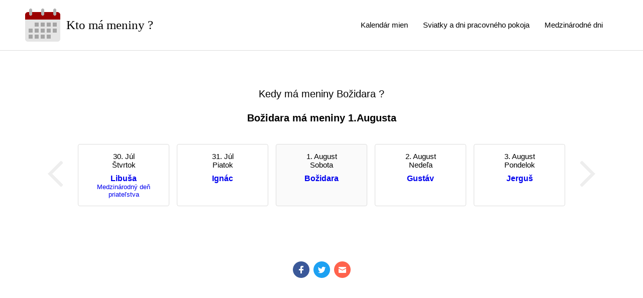

--- FILE ---
content_type: text/html; charset=UTF-8
request_url: https://kto-ma-meniny.sk/kedy-ma-meniny-bozidara/
body_size: 1159
content:
<!DOCTYPE html>
<html lang="sk">
<head>
<title>Kedy má meniny Božidara ? Božidara v kalendári mien</title>
<meta charset="UTF-8">
<meta name="description" content="Božidara má meniny v Auguste. Slovenský kalendár mien, meniny, sviatky, dni pracovného pokoja, medzinárodné dni, významné dátumy.">
<meta name="keywords" content="meniny, Božidara, kedy má meniny Božidara, kalendár">
<link rel="stylesheet" href="https://kto-ma-meniny.sk/s.css">
<link rel="icon" href="https://kto-ma-meniny.sk/favicon.ico">
<script src="https://kto-ma-meniny.sk/s.js"></script>

</head>


<body onLoad="javascript: sV('na','239'); ">
<div class='t'>
 <div class='tp'>
  <div class='ts' id='it'>
   <div class='ta'>
    <div class='to'>
     <a href='https://kto-ma-meniny.sk' class='tg'><img src='https://kto-ma-meniny.sk/lg.png' alt='Kto má dnes a zajtra meniny ?' class='ti'></a>
     <a href='https://kto-ma-meniny.sk' class='tl'>Kto má meniny ?</a>
    </div>
   </div>
   <div class='tb'>
    <div class='tv'>
     <a href='https://kto-ma-meniny.sk/medzinarodne-dni-zoznam/' class='tc'>Medzinárodné dni</a>
     <a href='https://kto-ma-meniny.sk/sviatky-a-dni-pracovneho-pokoja-na-slovensku-zoznam-2026/' class='tc'>Sviatky a dni pracovného pokoja</a>
     <a href='https://kto-ma-meniny.sk/kalendar-mien-na-slovensku-2026/' class='tc'>Kalendár mien</a>
    </div>
   </div>
  </div>
 </div>
 <div class='cp'>
  <div class='cs'>
   <div class='ce'><h1 class='cea'>Kedy má meniny Božidara ?</h1><div class='ces'>Božidara má meniny 1.Augusta</div></div>
   <div class='ca'>


    <div>

     <table border='0' cellpadding='0' cellspacing='0' class='cta' >

     <tr>
      <td class='ctvc'><a href='https://kto-ma-meniny.sk/kalendar-mien-na-slovensku-2026/#Júl' ><img src='https://kto-ma-meniny.sk/al.png' alt='kto má meniny v predchádzajúcom týždni' /></a></td>
      <td class='ctve'><div class='ctved'>30. Júl </div><div class='ctvew'>Štvrtok</div><div class='ctven'><a href='https://kto-ma-meniny.sk/kedy-ma-meniny-libusa/' class='catl' >Libuša</a></div><div class='ctvep'><a href='https://kto-ma-meniny.sk/kedy-je-medzinarodny-den-priatelstva/' class='catl' >Medzinárodný deň priateľstva</a></div></td>
      <td class='ctvn'><div class='ctved'>31. Júl </div><div class='ctvew'>Piatok</div><div class='ctven'><a href='https://kto-ma-meniny.sk/kedy-ma-meniny-ignac/' class='catl' >Ignác</a></div><div class='ctvep'></div></td>
      <td class='ctva'><div class='ctvad'>1. August </div><div class='ctvaw'>Sobota</div><div class='ctvan'><a href='https://kto-ma-meniny.sk/kedy-ma-meniny-bozidara/' class='catl' >Božidara</a></div><div class='ctvap'></div></td>
      <td class='ctvn'><div class='ctved'>2. August </div><div class='ctvew'>Nedeľa</div><div class='ctven'><a href='https://kto-ma-meniny.sk/kedy-ma-meniny-gustav/' class='catl' >Gustáv</a></div><div class='ctvep'></div></td>
      <td class='ctve'><div class='ctved'>3. August </div><div class='ctvew'>Pondelok</div><div class='ctven'><a href='https://kto-ma-meniny.sk/kedy-ma-meniny-jergus/' class='catl' >Jerguš</a></div><div class='ctvep'></div></td>
      <td class='ctvc'><a href='https://kto-ma-meniny.sk/kalendar-mien-na-slovensku-2026/#August' ><img src='https://kto-ma-meniny.sk/ar.png' alt='kto má meniny v nasledujúcom týždni' /></a></td>
     </tr>

     <tr>
      <td></td>
      <td class='ctue'></td>
      <td class='ctuv'></td>
      <td class='ctuv'></td>
      <td class='ctuv'></td>
      <td class='ctue'></td>
      <td></td>
     </tr>

     <tr>
      <td></td>
      <td class='ctse'></td>
      <td colspan='3' class='ctsv'><a href='https://www.facebook.com/sharer/sharer.php?u=https://kto-ma-meniny.sk/kedy-ma-meniny-bozidara/' target='_blank' rel='nofollow' class='ctsl'><img src='https://kto-ma-meniny.sk/sf.png' alt='Zdieľať na Facebooku' class='ctsi' /><a href='https://twitter.com/share?url=https://kto-ma-meniny.sk/kedy-ma-meniny-bozidara/' target='_blank' rel='nofollow' class='ctsl'><img src='https://kto-ma-meniny.sk/st.png' alt='Zdieľať na Twitteri' class='ctsi' /><a href='mailto:?body=https://kto-ma-meniny.sk/kedy-ma-meniny-bozidara/&subject=Kedy má meniny Božidara ?' target='_blank' rel='nofollow' class='ctsl'><img src='https://kto-ma-meniny.sk/se.png' alt='Odoslať emailom' class='ctsi' /></a></td>
      <td class='ctse'></td>
      <td></td>
     </tr>

     </table>

    </div>







    </div>



   </div>

  </div>
 </div>
 <div class='bp'>
  <div class='bs'>2026 Kalendár mien&emsp;<h2 class='be'>Kedy má meniny Božidara v Slovenskom kalendári ?</h2>&emsp;<a href='https://kto-ma-meniny.sk/contactus/' class='bl' >Kontakt</a></div>
 </div>
</div>
</body>
</html>


--- FILE ---
content_type: text/css
request_url: https://kto-ma-meniny.sk/s.css
body_size: 1007
content:
body { font-family: Arial; margin: 0px; padding: 0px; }

a { text-decoration: none; }

.t {
display: flex;
flex-direction: column;
height: 100vh;
}

.tp {
width: 100%;
height: auto;
border-color: #DDDDDD;
border-style: solid;
border-width: 0px 0px 1px 0px;
}

.ts {
width: 1200px;
height: 100px;
margin: 0 auto;
}

.ta {
position: relative;
float: left;
height: 100%;
width: 500px;
}

.to {
display: block;
position: absolute;
top: 50%;
margin: -33px 0px 0px 0px;
}

.tg {
line-height: 66px;
float: left;
padding: 0px 0px 0px 10px;
}

.ti {
display: block;
}

.tl {
color: #000000;
font-family: Verdana;
font-size: 25px;
line-height: 66px;
float: left;
padding: 0px 12px;
}

.te {
display: inline;
font-size: 25px;
font-weight: normal;
line-height: 34px;
}

.tb {
position: relative;
float: right;
height: 100%;
width: 600px;
}

.tv {
display: block;
position: relative;
top: 50%;
margin: -17px 10px 0px 0px;
}

.tc {
display: block;
color: #000000;
font-family: Arial;
font-size: 15px;
line-height: 34px;
margin: 0px 30px 0px 0px;
float: right;
}

.tn {
display: block;
color: #FFFFFF;
font-family: Arial;
font-size: 15px;
line-height: 36px;
background-color: #0d497e;
border-radius: 4px;
padding: 0px 12px;
margin: 0px 25px 0px 0px;
float: right;
}

a.tn:hover {
background-color: #0f5391;
}



.cp {
width: 100%;
height: auto;
clear: both;
position: relative;
flex: 1;
padding: 50px 0px 75px 0px;
}

.cs {
display: table;
width: 1200px;
margin: 0 auto;
}

.ca {
width: 1200px;
clear: both;
display: table;
position: relative;
padding: 0px 0px 25px 0px;
}

.ce {
color: #000000;
font-family: Arial;
font-size: 20px;
padding: 25px 0px;
display: block;
text-align: center;
clear: both;
}

.cea {
display: inline;
font-size: 20px;
font-weight: normal;
}

.cet {
display: inline;
font-size: 22px;
font-weight: normal;
}

.ces {
padding: 25px 0px 0px 0px;
font-weight: bold;
}

.ctvc {
vertical-align: center;
padding: 0px 15px;
}

.cta {
border-spacing: 15px;
margin: auto;
}

.ctve {
border-color: #DDDDDD;
border-style: solid;
border-width: 1px;
border-radius: 4px;
vertical-align: top;
padding: 15px;
width: 150px;
}

.ctvn {
border-color: #DDDDDD;
border-style: solid;
border-width: 1px;
border-radius: 4px;
vertical-align: top;
padding: 15px;
width: 150px;
}

.ctva {
border-color: #DDDDDD;
border-style: solid;
border-width: 1px;
border-radius: 4px;
vertical-align: top;
background-color: #FAFAFA;
padding: 15px;
width: 150px;
}

.ctved {
font-size: 15px;
line-height: 17px;
width: 100%;
text-align: center;
}

.ctvad {
color: #000000;
font-size: 15px;
line-height: 17px;
width: 100%;
text-align: center;
}

.ctvew {
font-size: 15px;
line-height: 17px;
width: 100%;
text-align: center;
}

.ctvaw {
color: #000000;
font-size: 15px;
line-height: 17px;
width: 100%;
text-align: center;
}

.ctven {
font-size: 16px;
font-weight: bold;
width: 100%;
text-align: center;
padding: 10px 0px 0px 0px;
}

.ctvan {
font-size: 16px;
font-weight: bold;
width: 100%;
text-align: center;
padding: 10px 0px 0px 0px;
}

.ctvep {
font-size: 13px;
line-height: 15px;
width: 100%;
text-align: center;
}

.ctvap {
font-size: 13px;
line-height: 15px;
width: 100%;
text-align: center;
}

.ctue {
}

.ctuv {
font-size: 15px;
font-weight: bold;
text-align: center;
padding: 20px 0px 0px 0px;
}

.ctse {

}

.ctsv {
text-align: center;
padding: 60px 0px 0px 0px;
}

.cts {
padding: 30px 0px 0px 0px;
text-align: center;
}

.ctsl {
padding: 0px 4px;
}

.ctsi {
border-radius: 50%;
}




.cate {
border-color: #DDDDDD;
border-style: solid;
border-width: 0px 0px 1px 0px;
text-align: left;
padding: 40px 0px 15px 0px;
}

.catel {
font-size: 15px;
font-weight: bold;
color: #000000;
}

a.catel:hover {
color: #000000;
}

.catd {
border-color: #DDDDDD;
border-style: solid;
border-width: 0px 0px 1px 0px;
text-align: center;
vertical-align: middle;
padding: 5px 5px 5px 10px;
width: 30px;
}

.catw {
border-color: #DDDDDD;
border-style: solid;
border-width: 0px 0px 1px 0px;
text-align: center;
vertical-align: middle;
padding: 5px;
width: 30px;
}

.cata {
border-color: #DDDDDD;
border-style: solid;
border-width: 0px 0px 1px 0px;
text-align: left;
vertical-align: middle;
padding: 5px 5px 5px 10px;
width: 350px;
}

.catc {
border-color: #DDDDDD;
border-style: solid;
border-width: 0px 0px 1px 0px;
text-align: left;
vertical-align: middle;
padding: 5px;
width: 350px;
}

.catl {

}

a.catl:hover {

}


.caet {
border-color: #DDDDDD;
border-style: solid;
border-width: 0px 0px 1px 0px;
text-align: left;
padding: 40px 0px 15px 0px;
}

.caed {
border-color: #DDDDDD;
border-style: solid;
border-width: 0px 0px 1px 0px;
text-align: center;
vertical-align: middle;
padding: 5px 5px 5px 10px;
width: 120px;
}

.caew {
border-color: #DDDDDD;
border-style: solid;
border-width: 0px 0px 1px 0px;
text-align: center;
vertical-align: middle;
padding: 5px;
width: 30px;
}

.caea {
border-color: #DDDDDD;
border-style: solid;
border-width: 0px 0px 1px 0px;
text-align: left;
vertical-align: middle;
padding: 5px 5px 5px 10px;
width: 500px;
}

.caeo {
font-size: 15px;
line-height: 16px;
}


.cayc {

}

.caya {
color: #000000;
font-weight: bold;
}

a.caya:hover {
color: #000000;
}

.cayl {
color: blue;
}

a.cayl:hover {

}








.cd {
display: inline;
font-size: 24px;
font-weight: normal;
}

.cle {
font-size: 18px;
font-weight: normal;
}

.cb {
clear: both;
font-size: 15px;
line-height: 21px;
width: 1100px;
}

.co {
width: 1100px;
clear: both;
display: table;
position: relative;
text-align: center;
margin: auto;
padding: 60px 0px 0px 0px;
}



.bp {
width: 100%;
height: auto;
clear: both;
position: relative;
padding: 17px 0px;
}

.bs {
width: 1150px;
margin: 0 auto;
padding: 0px 25px;
font-family: Arial;
font-size: 15px;
line-height: 23px;
text-align: center;
}

.be {
display: inline;
font-size: 15px;
font-weight: normal;
}

.bl {
color: #000000;
}

a.bl:hover {
color: #000000;
}



@media (max-width: 1000px) {

.t {
display: block;
flex-direction: column;
height: 100vh;
}

.ts {
width: 100%;
height: 100px;
margin: 0 auto;
}

.ta {
position: relative;
width: 100%;
}

.to {
display: block;
position: absolute;
top: 50%;
margin: -33px 0px 0px 0px;
}

.tg {
line-height: 66px;
float: left;
padding: 0px 0px 0px 10px;
}

.ti {
display: block;
}

.tl {
color: #000000;
font-family: Verdana;
font-size: 25px;
line-height: 66px;
float: left;
padding: 0px 12px;
}

.te {
display: inline;
font-size: 25px;
font-weight: normal;
line-height: 34px;
}

.tb {
position: relative;
height: 100%;
text-align: center;
}

.tv {
display: block;
position: relative;
top: 50%;
margin: -17px 10px 0px 0px;
}

.tc {
display: block;
color: #000000;
font-family: Arial;
font-size: 15px;
line-height: 34px;
margin: 0px 30px 0px 0px;
}




.cp {
width: 100%;
height: auto;
clear: both;
position: relative;
flex: 0;
padding: 30px 0px 50px 0px;
}

.cs {
display: table;
width: 100%;
margin: 0 auto;
}

.ca {
clear: both;
display: table;
position: relative;
width: 100%;
padding: 0px 0px 25px 0px;
}

.ce {
color: #000000;
font-family: Arial;
font-size: 20px;
padding: 25px 0px;
display: block;
text-align: center;
clear: both;
}

.cea {
display: inline;
font-size: 20px;
font-weight: normal;
}

.cet {
display: inline;
font-size: 22px;
font-weight: normal;
}

.ces {
padding: 25px 0px 0px 0px;
font-weight: bold;
}

.ctvc {
vertical-align: center;
padding: 0px 15px;
}

.cta {
border-spacing: 15px;
margin: auto;
}

.ctve {
display: none;
border-color: #DDDDDD;
border-style: solid;
border-width: 1px;
border-radius: 4px;
vertical-align: top;
padding: 15px;
width: 150px;
}

.ctvn {
border-color: #DDDDDD;
border-style: solid;
border-width: 1px;
border-radius: 4px;
vertical-align: top;
padding: 15px;
width: 150px;
}

.ctva {
border-color: #DDDDDD;
border-style: solid;
border-width: 1px;
border-radius: 4px;
vertical-align: top;
background-color: #FAFAFA;
padding: 15px;
width: 150px;
}

.ctved {
font-size: 15px;
line-height: 17px;
width: 100%;
text-align: center;
}

.ctvad {
color: #000000;
font-size: 15px;
line-height: 17px;
width: 100%;
text-align: center;
}

.ctvew {
font-size: 15px;
line-height: 17px;
width: 100%;
text-align: center;
}

.ctvaw {
color: #000000;
font-size: 15px;
line-height: 17px;
width: 100%;
text-align: center;
}

.ctven {
font-size: 16px;
font-weight: bold;
width: 100%;
text-align: center;
padding: 10px 0px 0px 0px;
}

.ctvan {
font-size: 16px;
font-weight: bold;
width: 100%;
text-align: center;
padding: 10px 0px 0px 0px;
}

.ctvep {
font-size: 13px;
line-height: 15px;
width: 100%;
text-align: center;
}

.ctvap {
font-size: 13px;
line-height: 15px;
width: 100%;
text-align: center;
}

.ctue {
display: none;
}

.ctuv {
font-size: 15px;
font-weight: bold;
text-align: center;
padding: 20px 0px 0px 0px;
}

.ctse {
display: none;
}

.ctsv {
text-align: center;
padding: 60px 0px 0px 0px;
}

.cts {
padding: 30px 0px 0px 0px;
text-align: center;
}

.ctsl {
padding: 0px 4px;
}

.ctsi {
border-radius: 50%;
}




.cate {
border-color: #DDDDDD;
border-style: solid;
border-width: 0px 0px 1px 0px;
text-align: left;
padding: 40px 0px 15px 0px;
}

.catel {
font-size: 15px;
font-weight: bold;
color: #000000;
}

a.catel:hover {
color: #000000;
}

.catd {
border-color: #DDDDDD;
border-style: solid;
border-width: 0px 0px 1px 0px;
text-align: center;
vertical-align: middle;
padding: 5px 5px 5px 10px;
width: 30px;
}

.catw {
border-color: #DDDDDD;
border-style: solid;
border-width: 0px 0px 1px 0px;
text-align: center;
vertical-align: middle;
padding: 5px;
width: 30px;
}

.cata {
border-color: #DDDDDD;
border-style: solid;
border-width: 0px 0px 1px 0px;
text-align: left;
vertical-align: middle;
padding: 5px 5px 5px 10px;
width: 350px;
}

.catc {
border-color: #DDDDDD;
border-style: solid;
border-width: 0px 0px 1px 0px;
text-align: left;
vertical-align: middle;
padding: 5px;
width: 350px;
}

.catl {

}

a.catl:hover {

}


.caet {
border-color: #DDDDDD;
border-style: solid;
border-width: 0px 0px 1px 0px;
text-align: left;
padding: 40px 0px 15px 0px;
}

.caed {
border-color: #DDDDDD;
border-style: solid;
border-width: 0px 0px 1px 0px;
text-align: center;
vertical-align: middle;
padding: 5px 5px 5px 10px;
width: 120px;
}

.caew {
border-color: #DDDDDD;
border-style: solid;
border-width: 0px 0px 1px 0px;
text-align: center;
vertical-align: middle;
padding: 5px;
width: 30px;
}

.caea {
border-color: #DDDDDD;
border-style: solid;
border-width: 0px 0px 1px 0px;
text-align: left;
vertical-align: middle;
padding: 5px 5px 5px 10px;
width: 500px;
}

.caeo {
font-size: 15px;
line-height: 16px;
}


.cayc {

}

.caya {
color: #000000;
font-weight: bold;
}

a.caya:hover {
color: #000000;
}

.cayl {
color: blue;
}

a.cayl:hover {

}








.cd {
display: inline;
font-size: 24px;
font-weight: normal;
}

.cle {
font-size: 18px;
font-weight: normal;
}

.cb {
clear: both;
font-size: 15px;
line-height: 21px;
width: 100%;
}

.co {
width: 100%;
clear: both;
display: table;
position: relative;
text-align: center;
margin: auto;
padding: 60px 0px 0px 0px;
}



.bp {
width: 100%;
height: auto;
clear: both;
position: relative;
padding: 17px 0px;
}

.bs {
width: 100%;
margin: 0 auto;
padding: 0px 25px;
font-family: Arial;
font-size: 15px;
line-height: 23px;
text-align: center;
}

.be {
display: inline;
font-size: 15px;
font-weight: normal;
}

.bl {
color: #000000;
}

a.bl:hover {
color: #000000;
}





}









--- FILE ---
content_type: application/javascript
request_url: https://kto-ma-meniny.sk/s.js
body_size: 213
content:

function cO() {

 var o;
 var oe = navigator.appName;

 if( oe == 'Microsoft Internet Explorer'){
 o = new ActiveXObject('Microsoft.XMLHTTP'); }
 else{ o = new XMLHttpRequest(); }
 return o;

}

var a = cO();

function sV(s,c) {

 var s = 'v='+s+'&o='+c+'&sw='+screen.width+'&sh='+screen.height;

 nocache = Math.random();
 a.open('post', 'https://kto-ma-meniny.sk/v.php?s=v&nocache='+nocache, true);
 a.setRequestHeader('Content-Type','application/x-www-form-urlencoded; charset=UTF-8');
 a.onreadystatechange = svE;
 a.send(s);

}
function svE() {

  if(a.readyState == 4){
  var v = a.responseText;

  }

}
